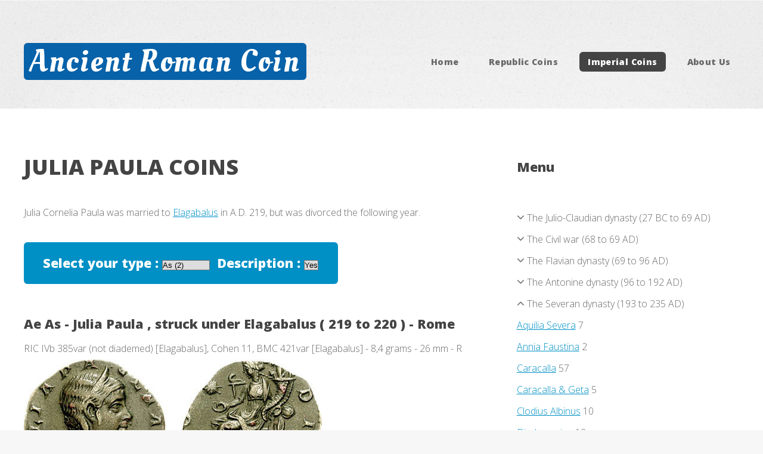

--- FILE ---
content_type: text/html; charset=UTF-8
request_url: http://www.ancient-roman-coin.com/julia-paula-coins-imperial
body_size: 6576
content:


<!DOCTYPE HTML>
<html>
	<head>
		<title>Julia Paula coins - ANCIENT ROMAN COIN - OFFICIAL WEBSITE</title>
		<meta http-equiv="content-type" content="text/html; charset=utf-8" />
		<meta name="description" content="Julia Cornelia Paula was married to Elagabalus in A.D. 219, but was divorced the following year." />
		<meta name="keywords" content="" />
		<link href="http://fonts.googleapis.com/css?family=Open+Sans:300,800" rel="stylesheet" type="text/css" />
		<link href="http://fonts.googleapis.com/css?family=Oleo+Script:400" rel="stylesheet" type="text/css" />
		<link rel="canonical" href="http://www.ancient-roman-coin.com/julia paula-coins-imperial" />
		<link rel="publisher" href="https://plus.google.com/+Ancientromancoins"/>
		<meta property="og:locale" content="en_US" />
		<meta property="og:type" content="website" />
		<meta property="og:title" content="Julia Paula coins - ANCIENT ROMAN COIN - OFFICIAL WEBSITE" />
		<meta property="og:description" content="Julia Cornelia Paula was married to Elagabalus in A.D. 219, but was divorced the following year." />
		<meta property="og:url" content="http://www.ancient-roman-coin.com/julia paula-coins-imperial" />
		<meta property="og:site_name" content="Ancient Roman Coin" />
		<meta property="article:publisher" content="https://www.facebook.com/ancientromancoin" />
		<script src="js/jquery.min.js"></script>
		<script src="js/config.js"></script>
		<script src="js/skel.min.js"></script>
		<script src="js/skel-panels.min.js"></script>
		<noscript>
			<link rel="stylesheet" href="css/skel-noscript.css" />
			<link rel="stylesheet" href="css/style.css" />
			<link rel="stylesheet" href="css/style-desktop.css" />
		</noscript>
		<!--[if lte IE 8]><script src="js/html5shiv.js"></script><link rel="stylesheet" href="css/ie8.css" /><![endif]-->
		<!--[if lte IE 7]><link rel="stylesheet" href="css/ie7.css" /><![endif]-->

	</head>
	<body class="right-sidebar">

		<!-- Header Wrapper -->
			<div id="header-wrapper">
				<div class="container">
					<div class="row">
						<div class="12u">
						
							<!-- Header -->
								<header id="header">
								
									<!-- Logo -->
										<div id="logo">
											<h1><a href="/" id="logo">Ancient Roman Coin</a></h1>
											<span></span>
										</div>
									
									<!-- Nav -->
										<nav id="nav">
											<ul>
												<li><a href="/">Home</a></li>
												<li><a href="/aburia-coins-republic">Republic Coins</a></li>
												<li class="current_page_item"><a href="/agrippa-coins-imperial">Imperial Coins</a></li>
												<li><a href="about-us.php">About Us</a></li>
											</ul>
										</nav>

								</header>

						</div>
					</div>
				</div>
			</div>
		
		<!-- Main Wrapper -->
			<div id="main-wrapper">
				<div class="container">
					<div class="row">
						<div class="8u skel-cell-important">

							<!-- Content -->
								<div id="content">
									<article class="last">

										<h2><a href="http://www.ancient-roman-coin.com/julia-paula-coins-imperial">JULIA PAULA COINS</a></h2>

										<!--<p><div id="results"></div></p>-->
										<!--<p>
</p>-->
										
										<p style="clear:both"></p>

										<p>Julia Cornelia Paula was married to <a href="/elagabalus-coins-imperial">Elagabalus</a> in A.D. 219, but was divorced the following year.</p>
										
																				<form name='selectgroupe' method='post'>
										<div class="button">Select your type : <select name='type' id='type' onchange='this.form.submit()'><option style="background-color:#D5B385" selected value='As'>As <span class='style4'>(2)</span></OPTION><option style="background-color:#fefe9a" value='Aureus'>Aureus <span class='style4'>(1)</span></OPTION><option style="background-color:#e7e8e9" value='Denarius'>Denarius <span class='style4'>(4)</span></OPTION><option style="background-color:#B6D9CB" value='Sestertius'>Sestertius <span class='style4'>(3)</span></OPTION></select>&nbsp;&nbsp;Description :
<select name="description" id="description" onchange='submit()'>
  <option value="Yes" selected>Yes</option>
  <option value="No" >No</option>
</select>

</div></form>
<div id="coins">
										<div id=""><header><h3>Ae As - Julia Paula , struck under Elagabalus ( 219 to 220 ) - Rome</h3><span class="byline">RIC IVb 385var (not diademed) [Elagabalus], Cohen 11, BMC 421var [Elagabalus] - 8,4 grams - 26 mm - R							                <br><img src="http://www.ancient-roman-coin.com/img_coins/Julia Paula_RIC IVb 385var (not diademed) [Elagabalus], Cohen 11, BMC 421var [Elagabalus].jpg" alt="julia paula roman coin as"/>
							                <br><u>Obverse</u>: IVLIA PAVLA AVG, Diademed and draped bust right <br><u>Reverse</u>: CONCORDIA S C, Concordia seated left, holding patera and double cornucopiae; star to left. <br><u>Coin value</u>: 725 USD (2005) <br><u>photo</u>: &copy;<a href="http://www.cngcoins.com/" target="_blank" rel="nofollow">CNG</a><a class="fa pull-right" href="julia-paula-buy-imperial" target="_blank" rel="nofollow"><i class="fa fa-gavel"></i> Buy Julia Paula coins</a></span></header><div id=""><header><h3>Ae As - Julia Paula , struck under Elagabalus ( 219 to 220 ) - Rome</h3><span class="byline">RIC IVb 387 [Elagabalus], Cohen 15 - 12,7 grams - 26 mm - R3							                <br><img src="http://www.ancient-roman-coin.com/img_coins/Julia Paula_RIC IVb 387 [Elagabalus], Cohen 15.jpg" alt="julia paula roman coin as"/>
							                <br><u>Obverse</u>: IVLIA PAVLA AVG, Draped bust right.<br><u>Reverse</u>: CONCORDIA AETERNA S C, Elagabalus and Julia Paula standing vis-&agrave;-vis, clasping hands; between them, Concordia standing facing.<br><u>Coin value</u>: 300 USD (2012) <br><u>photo</u>: &copy;<a href="http://www.cngcoins.com/" target="_blank" rel="nofollow">CNG</a><a class="fa pull-right" href="julia-paula-buy-imperial" target="_blank" rel="nofollow"><i class="fa fa-gavel"></i> Buy Julia Paula coins</a></span></header>										
</div>
										
									</article>
								</div>

						</div>
						<div class="4u">
						
							<!-- Sidebar -->
								<div id="sidebar">

									<section>
										<h3>Menu</h3>
										
			<nav role="navigation" id="navigation" class="open-menu">
				<ul class="nav">
					<li class="nav-item">
						<i class="fa fa-angle-down"></i> The Julio-Claudian dynasty (27 BC to 69 AD)
						<ul class="nav sub-nav">
							<li class="sub-nav-item"><a href="/agrippa-coins-imperial" class="active">Agrippa</a> 3</li>
							<li class="sub-nav-item"><a href="/agrippina-junior-coins-imperial">Agrippina Junior</a> 2</li>
							<li class="sub-nav-item"><a href="/agrippina-senior-coins-imperial">Agrippina Senior</a> 1</li>
							<li class="sub-nav-item"><a href="/antonia-coins-imperial">Antonia</a> 8</li>
							<li class="sub-nav-item"><a href="/augustus-coins-imperial">Augustus</a> 533</li>
							<li class="sub-nav-item"><a href="/augustus-and-agrippa-coins-imperial">Augustus &amp; Agrippa</a>  7</li>
							<li class="sub-nav-item"><a href="/caligula-coins-imperial">Caligula</a> 59</li>
							<li class="sub-nav-item"><a href="/claudius-coins-imperial">Claudius</a> 124</li>
							<li class="sub-nav-item"><a href="/domitia-coins-imperial">Domitia</a> 3</li>
							<li class="sub-nav-item"><a href="/drusus-coins-imperial">Drusus</a> 4</li>
							<li class="sub-nav-item"><a href="/germanicus-coins-imperial">Germanicus</a>  11</li>
							<li class="sub-nav-item"><a href="/livia-coins-imperial">Livia</a> 3</li>
							<li class="sub-nav-item"><a href="/nero-coins-imperial">Nero</a> 403</li>
							<li class="sub-nav-item"><a href="/nero-and-agrippina-coins-imperial">Nero &amp; Agrippina</a> 6</li>
							<li class="sub-nav-item"><a href="/nero-and-claudius-coins-imperial">Nero &amp; Claudius</a> 10</li>
							<li class="sub-nav-item"><a href="/nero-claudius-drusus-coins-imperial">Nero Claudius Drusus</a> 8</li>
							<li class="sub-nav-item"><a href="/tiberius-coins-imperial">Tiberius</a> 270</li>
						</ul>
					</li>
					<li class="nav-item">
						<i class="fa fa-angle-down"></i> The Civil war (68 to 69 AD)
						<ul class="nav sub-nav">
							<li class="sub-nav-item"><a href="/civil-wars-coins-imperial">Civil Wars</a> 60</li>
							<li class="sub-nav-item"><a href="/clodius-macer-coins-imperial">Clodius Macer</a> 10</li>
							<li class="sub-nav-item"><a href="/galba-coins-imperial">Galba</a> 299</li>
							<li class="sub-nav-item"><a href="/otho-coins-imperial">Otho</a> 36</li>
							<li class="sub-nav-item"><a href="/vitellius-coins-imperial">Vitellius</a> 130</li>
						</ul>
					</li>
					<li class="nav-item">
						<i class="fa fa-angle-down"></i> The Flavian dynasty (69 to 96 AD)
						<ul class="nav sub-nav">
							<li class="sub-nav-item"><a href="/domitian-coins-imperial">Domitian</a> 245</li>
							<li class="sub-nav-item"><a href="/julia-titi-coins-imperial">Julia Titi</a> 6</li>
							<li class="sub-nav-item"><a href="/titus-coins-imperial">Titus</a> 83</li>
							<li class="sub-nav-item"><a href="/vespasianus-coins-imperial">Vespasianus</a> 132</li>
						</ul>
					</li>
					<li class="nav-item">
						<i class="fa fa-angle-down"></i> The Antonine dynasty (96 to 192 AD)
						<ul class="nav sub-nav">
							<li class="sub-nav-item"><a href="/aelius-coins-imperial">Aelius</a> 40</li>
							<li class="sub-nav-item"><a href="/antoninus-pius-coins-imperial">Antoninus Pius</a> 250</li>
							<li class="sub-nav-item"><a href="/antoninus-pius-and-marcus-aurelius-coins-imperial">Antoninus Pius &amp; Marcus Aurelius</a> 17</li>
							<li class="sub-nav-item"><a href="/commodus-coins-imperial">Commodus</a> 56</li>
							<li class="sub-nav-item"><a href="/crispina-coins-imperial">Crispina</a> 27</li>
							<li class="sub-nav-item"><a href="/faustina-daughter-coins-imperial">Faustina daughter</a> 108</li>
							<li class="sub-nav-item"><a href="/faustina-mother-coins-imperial">Faustina mother</a> 85</li>
							<li class="sub-nav-item"><a href="/hadrian-coins-imperial">Hadrian</a> 55</li>
							<li class="sub-nav-item"><a href="/lucilla-coins-imperial">Lucilla</a> 30</li>
							<li class="sub-nav-item"><a href="/lucius-verus-coins-imperial">Lucius Verus</a> 98</li>
							<li class="sub-nav-item"><a href="/marcus-aurelius-coins-imperial">Marcus Aurelius</a> 797</li>
							<li class="sub-nav-item"><a href="/nerva-coins-imperial">Nerva</a> 48</li>
							<li class="sub-nav-item"><a href="/sabina-coins-imperial">Sabina</a> 39</li>
							<li class="sub-nav-item"><a href="/trajan-coins-imperial">Trajan</a> 75</li>
						</ul>
					</li>
					<li class="nav-item">
						<i class="fa fa-angle-down"></i> The Severan dynasty (193 to 235 AD)
						<ul class="nav sub-nav">
							<li class="sub-nav-item"><a href="/aquilia-severa-coins-imperial">Aquilia Severa</a> 7</li>
							<li class="sub-nav-item"><a href="/annia-faustina-coins-imperial">Annia Faustina</a> 2</li>
							<li class="sub-nav-item"><a href="/caracalla-coins-imperial">Caracalla</a> 57</li>
							<li class="sub-nav-item"><a href="/caracalla-and-geta-coins-imperial">Caracalla &amp; Geta</a> 5</li>
							<li class="sub-nav-item"><a href="/clodius-albinus-coins-imperial">Clodius Albinus</a> 10</li>
							<li class="sub-nav-item"><a href="/diadumenian-coins-imperial">Diadumenian</a> 12</li>
							<li class="sub-nav-item"><a href="/didia-clara-coins-imperial">Didia Clara</a> 3</li>
							<li class="sub-nav-item"><a href="/didius-julianus-coins-imperial">Didius Julianus</a> 14</li>
							<li class="sub-nav-item"><a href="/elagabalus-coins-imperial">Elagabalus</a> 11</li>
							<li class="sub-nav-item"><a href="/geta-coins-imperial">Geta</a> 12</li>
							<li class="sub-nav-item"><a href="/julia-domna-coins-imperial">Julia Domna</a> 132</li>
							<li class="sub-nav-item"><a href="/julia-maesa-coins-imperial">Julia Maesa</a> 27</li>
							<li class="sub-nav-item"><a href="/julia-mamaea-coins-imperial">Julia Mamaea</a> 33</li>
							<li class="sub-nav-item"><a href="/julia-paula-coins-imperial">Julia Paula</a> 10</li>
							<li class="sub-nav-item"><a href="/julia-soaemias-coins-imperial">Julia Soaemias</a> 9</li>
							<li class="sub-nav-item"><a href="/macrinus-coins-imperial">Macrinus</a> 10</li>
							<li class="sub-nav-item"><a href="/manlia-scantilla-coins-imperial">Manlia Scantilla</a> 4</li>
							<li class="sub-nav-item"><a href="/orbiana-coins-imperial">Orbiana</a> 5</li>
							<li class="sub-nav-item"><a href="/pertinax-coins-imperial">Pertinax</a> 35</li>
							<li class="sub-nav-item"><a href="/pescennius-niger-coins-imperial">Pescennius Niger</a> 77</li>
							<li class="sub-nav-item"><a href="/plautilla-coins-imperial">Plautilla</a> 24</li>
							<li class="sub-nav-item"><a href="/septimius-severus-coins-imperial">Septimius Severus</a> 46</li>
							<li class="sub-nav-item"><a href="/severus-alexander-coins-imperial">Severus Alexander</a> 12</li>
						</ul>
					</li>
					<li class="nav-item">
						<i class="fa fa-angle-down"></i> The Military Crisis (235 to 284 AD)
						<ul class="nav sub-nav">
							<li class="sub-nav-item"><a href="/aurelian-coins-imperial">Aurelian</a> 16</li>
							<li class="sub-nav-item"><a href="/aurelian-and-vabalathus-coins-imperial">Aurelian &amp; Vabalathus</a> </li>
							<li class="sub-nav-item"><a href="/aureolus-coins-imperial">Aureolus</a> </li>
							<li class="sub-nav-item"><a href="/balbinus-coins-imperial">Balbinus</a> 21</li>
							<li class="sub-nav-item"><a href="/carinus-coins-imperial">Carinus</a> 83</li>
							<li class="sub-nav-item"><a href="/carinus-and-numerianus-coins-imperial">Carinus & Numerianus</a> 2</li>
							<li class="sub-nav-item"><a href="/carus-coins-imperial">Carus</a> 71</li>
							<li class="sub-nav-item"><a href="/carus-and-carinus-coins-imperial">Carus & Carinus</a> 3</li>
							<li class="sub-nav-item"><a href="/claudius-II-gothicus-coins-imperial">Claudius II Gothicus</a> 10</li>
							<li class="sub-nav-item"><a href="/florian-coins-imperial">Florian</a> 16</li>
							<li class="sub-nav-item"><a href="/gallienus-coins-imperial">Gallienus</a> 12</li>
							<li class="sub-nav-item"><a href="/gordian-I-coins-imperial">Gordian I</a> 9</li>
							<li class="sub-nav-item"><a href="/gordian-II-coins-imperial">Gordian II</a> 8</li>
							<li class="sub-nav-item"><a href="/gordian-III-coins-imperial">Gordian III</a> 262</li>
							<li class="sub-nav-item"><a href="/gordian-III-and-tranquillina-coins-imperial">Gordian III & Tranquillina</a> </li>
							<li class="sub-nav-item"><a href="/herennia-etruscilla-coins-imperial">Herennia Etruscilla</a> </li>
							<li class="sub-nav-item"><a href="/herennius-etruscus-coins-imperial">Herennius Etruscus</a> </li>
							<li class="sub-nav-item"><a href="/hostilian-coins-imperial">Hostilian</a> </li>
							<li class="sub-nav-item"><a href="/laelianus-coins-imperial">Laelianus</a> 3</li>
							<li class="sub-nav-item"><a href="/magnia-urbica-coins-imperial">Magnia Urbica</a> 22</li>
							<li class="sub-nav-item"><a href="/mariniana-coins-imperial">Mariniana</a> 12</li>
							<li class="sub-nav-item"><a href="/marius-coins-imperial">Marius</a> 9</li>
							<li class="sub-nav-item"><a href="/maximinus-Ist-coins-imperial">Maximinus Ist</a> </li>
							<li class="sub-nav-item"><a href="/maximus-coins-imperial">Maximus</a> 13</li>
							<li class="sub-nav-item"><a href="/numerian-coins-imperial">Numerian</a> 10</li>
							<li class="sub-nav-item"><a href="/otacilia-severa-coins-imperial">Otacilia Severa</a> </li>
							<li class="sub-nav-item"><a href="/paulina-coins-imperial">Paulina</a> 4</li>
							<li class="sub-nav-item"><a href="/philippus-coins-imperial">Philippus</a> </li>
							<li class="sub-nav-item"><a href="/philippus-II-coins-imperial">Philippus II</a> </li>
							<li class="sub-nav-item"><a href="/postumus-coins-imperial">Postumus</a> 124</li>
							<li class="sub-nav-item"><a href="/probus-coins-imperial">Probus</a> 177</li>
							<li class="sub-nav-item"><a href="/pupienus-coins-imperial">Pupienus</a> 24</li>
							<li class="sub-nav-item"><a href="/quintillus-coins-imperial">Quintillus</a> 12</li>
							<li class="sub-nav-item"><a href="/salonina-coins-imperial">Salonina</a> 12</li>
							<li class="sub-nav-item"><a href="/saloninus-coins-imperial">Saloninus</a> 10</li>
							<li class="sub-nav-item"><a href="/severina-coins-imperial">Severina</a> 11</li>
							<li class="sub-nav-item"><a href="/tacitus-coins-imperial">Tacitus</a> 11</li>
							<li class="sub-nav-item"><a href="/tetricus-Ist-coins-imperial">Tetricus Ist</a> 10</li>
							<li class="sub-nav-item"><a href="/tetricus-II-coins-imperial">Tetricus II</a> 12</li>
							<li class="sub-nav-item"><a href="/trajan-decius-coins-imperial">Trajan Decius</a> 2</li>
							<li class="sub-nav-item"><a href="/tranquillina-coins-imperial">Tranquillina</a> 5</li>
							<li class="sub-nav-item"><a href="/trebonianus-gallus-coins-imperial">Trebonianus Gallus</a> </li>
							<li class="sub-nav-item"><a href="/valerian-Ist-coins-imperial">Valerian Ist</a> 10</li>
							<li class="sub-nav-item"><a href="/valerian-II-coins-imperial">Valerian II</a> 13</li>
							<li class="sub-nav-item"><a href="/victorinus-coins-imperial">Victorinus</a> 11</li>
							<li class="sub-nav-item"><a href="/volusian-coins-imperial">Volusian</a> </li>
						</ul>
					</li>
					<li class="nav-item">
						<i class="fa fa-angle-down"></i> The Tetrarchy (284 to 337 AD)
						<ul class="nav sub-nav">
							<li class="sub-nav-item"><a href="/allectus-coins-imperial">Allectus</a> </li>
							<li class="sub-nav-item"><a href="/carausius-coins-imperial">Carausius</a> </li>
							<li class="sub-nav-item"><a href="/constantia-coins-imperial">Constantia</a> </li>
							<li class="sub-nav-item"><a href="/constantine-Ist-the-great-coins-imperial">Constantine Ist The Great</a> 654</li>
							<li class="sub-nav-item"><a href="/constantius-Ist-coins-imperial">Constantius Ist</a> 12</li>
							<li class="sub-nav-item"><a href="/crispus-coins-imperial">Crispus</a> </li>
							<li class="sub-nav-item"><a href="/dalmatius-coins-imperial">Dalmatius</a> </li>
							<li class="sub-nav-item"><a href="/diocletian-coins-imperial">Diocletian</a> 106</li>
							<li class="sub-nav-item"><a href="/diocletian-and-maximianus-coins-imperial">Diocletian & Maximianus</a> 1</li>
							<li class="sub-nav-item"><a href="/fausta-coins-imperial">Fausta</a> </li>
							<li class="sub-nav-item"><a href="/galeria-valeria-coins-imperial">Galeria Valeria</a> </li>
							<li class="sub-nav-item"><a href="/galerius-coins-imperial">Galerius</a> 9</li>
							<li class="sub-nav-item"><a href="/hanniballianius-coins-imperial">Hanniballianius</a> </li>
							<li class="sub-nav-item"><a href="/helena-coins-imperial">Helena</a> </li>
							<li class="sub-nav-item"><a href="/julian-coins-imperial">Julian</a> </li>
							<li class="sub-nav-item"><a href="/licinius-Ist-coins-imperial">Licinius Ist</a> </li>
							<li class="sub-nav-item"><a href="/licinius-II-coins-imperial">Licinius II</a> </li>
							<li class="sub-nav-item"><a href="/maxentius-coins-imperial">Maxentius</a> </li>
							<li class="sub-nav-item"><a href="/maximianus-coins-imperial">Maximianus</a> 112</li>
							<li class="sub-nav-item"><a href="/maximinus-II-coins-imperial">Maximinus II</a> </li>
							<li class="sub-nav-item"><a href="/romulus-coins-imperial">Romulus</a> </li>
							<li class="sub-nav-item"><a href="/severus-II-coins-imperial">Severus II</a> </li>
							<li class="sub-nav-item"><a href="/theodora-coins-imperial">Theodora</a> </li>
						</ul>
					</li>
					<li class="nav-item">
						<i class="fa fa-angle-down"></i> The Christian Empire (337 to 363 AD)
						<ul class="nav sub-nav">
							<li class="sub-nav-item"><a href="/constans-coins-imperial">Constans</a> </li>
							<li class="sub-nav-item"><a href="/constantine-II-coins-imperial">Constantine II</a> </li>
							<li class="sub-nav-item"><a href="/constantius-gallus-coins-imperial">Constantius Gallus</a> </li>
							<li class="sub-nav-item"><a href="/constantius-II-coins-imperial">Constantius II</a> </li>
							<li class="sub-nav-item"><a href="/decentius-coins-imperial">Decentius</a> </li>
							<li class="sub-nav-item"><a href="/jovian-coins-imperial">Jovian</a> </li>
							<li class="sub-nav-item"><a href="/julian-II-coins-imperial">Julian II</a> </li>
							<li class="sub-nav-item"><a href="/magnentius-coins-imperial">Magnentius</a> </li>
							<li class="sub-nav-item"><a href="/vetranio-coins-imperial">Vetranio</a> </li>
						</ul>
					</li>
					<li class="nav-item">
						<i class="fa fa-angle-down"></i> The End Of Empire (363 to 476 AD)
						<ul class="nav sub-nav">
							<li class="sub-nav-item"><a href="/aelia-flaccilla-coins-imperial">Aelia Flaccilla</a> 21</li>
							<li class="sub-nav-item"><a href="/arcadius-coins-imperial">Arcadius</a> </li>
							<li class="sub-nav-item"><a href="/ariadne-coins-imperial">Ariadne</a> </li>
							<li class="sub-nav-item"><a href="/eudoxia-coins-imperial">Eudoxia</a> </li>
							<li class="sub-nav-item"><a href="/eugenius-coins-imperial">Eugenius</a> </li>
							<li class="sub-nav-item"><a href="/flavius-victor-coins-imperial">Flavius Victor</a> 7</li>
							<li class="sub-nav-item"><a href="/gratian-coins-imperial">Gratian</a> 19</li>
							<li class="sub-nav-item"><a href="/honorius-coins-imperial">Honorius</a> 29</li>
							<li class="sub-nav-item"><a href="/leo-Ist-coins-imperial">Leo Ist</a> </li>
							<li class="sub-nav-item"><a href="/leo-II-coins-imperial">Leo II</a> </li>
							<li class="sub-nav-item"><a href="/magnus-maximus-coins-imperial">Magnus Maximus</a> 5</li>
							<li class="sub-nav-item"><a href="/marcian-coins-imperial">Marcian</a> 8</li>
							<li class="sub-nav-item"><a href="/procopius-coins-imperial">Procopius</a> 5</li>
							<li class="sub-nav-item"><a href="/pulcheria-coins-imperial">Pulcheria</a> </li>
							<li class="sub-nav-item"><a href="/theodosius-Ist-coins-imperial">Theodosius Ist</a> 23</li>
							<li class="sub-nav-item"><a href="/theodosius-II-coins-imperial">Theodosius II</a> 33</li>
							<li class="sub-nav-item"><a href="/valens-coins-imperial">Valens</a> 16</li>
							<li class="sub-nav-item"><a href="/valentinian-Ist-coins-imperial">Valentinian Ist</a> 21</li>
							<li class="sub-nav-item"><a href="/valentinian-II-coins-imperial">Valentinian II</a> 20</li>
							<li class="sub-nav-item"><a href="/zeno-coins-imperial">Zeno</a> </li>
						</ul>
					</li>
				</ul>
			</nav>
									</section>

								</div>
						
						</div>
					</div>
				</div>
			</div>

		<!-- Footer Wrapper -->
			<div id="footer-wrapper">
				<div id="footer-wrapper">
	<footer id="footer" class="container">
					<div class="row">
						<div class="3u">
						
							<!-- Links -->
								<section class="widget-links">
									<h2>Latest coins added</h2>
									<ul class="style2">


																						<li><a href="http://www.ancient-roman-coin.com/marcus-aurelius-coins-imperial">Marcus Aurelius coins</a></li>
										    												<li><a href="http://www.ancient-roman-coin.com/lucilla-coins-imperial">Lucilla coins</a></li>
										    												<li><a href="http://www.ancient-roman-coin.com/faustina-daughter-coins-imperial">Faustina daughter coins</a></li>
										    


										
										
									</ul>
								</section>
						
						</div>
						<div class="3u">
						
							<!-- Links -->
								<section class="widget-links">
									<h2>Buy <a href="/">Roman coins</a></h2>
									<ul class="style2">
										<li><a href="coin-buy-imperial" target="_blank" rel="nofollow">Imperial coins</a></li>
										<li><a href="coin-buy-provincial" target="_blank" rel="nofollow">Provincial coins</a></li>
										<li><a href="coin-buy-republic" target="_blank" rel="nofollow">Republic coins</a></li>
										
									</ul>
								</section>
						
						</div>
						<div class="3u">
						
							<!-- Links -->
								<section class="widget-links">
									<h2>Newsletter</h2>
									<ul class="style2">
										<li><iframe frameborder="0" scrolling="no" marginheight="0" marginwidth="0" src="http://widget.mailjet.com/419fc0fa325f857b642dfcb578e67ae98416c418.html" width="250" height="138"></iframe></li>
																			
									</ul>
								</section>
						
						</div>
						<div class="3u">
						
							<!-- Contact -->
								<section class="widget-contact last">
									<h2>Contact Us</h2>
									<ul class="style2">
										<li><a href="https://www.facebook.com/ancientromancoin" class="fa fa-facebook solo"><span>Facebook</span></a></li>
										<li><a href="https://twitter.com/RomanCoin" class="fa fa-twitter solo"><span>Twitter</span></a></li>
										<li><a href="https://plus.google.com/+Ancientromancoins" class="fa fa-google-plus solo"><span>Google+</span></a></li>
									</ul>
									<p>contact@ancient-roman-coin.com</p>
								</section>
						
						</div>
					</div>
					<div class="row">
						<div class="12u">
							<div id="copyright">
								&copy; <a href="/">Ancient Roman Coin</a>. All rights reserved. | Images remains the property of the original copyright holders. | Creation <a href="http://www.terredeweb.com" target="_blank">Terre de Web</a>
							</div>
						</div>
					</div>
	</footer>
</div>
<link href="http://fonts.googleapis.com/css?family=Open+Sans:300,800|Oleo+Script:400" rel="stylesheet" type="text/css" />
<script src="js/jquery.min.js"></script>
<script src="js/config.js"></script>
<script src="js/skel.min.js"></script>
<script src="js/skel-panels.min.js"></script>
<script type="text/javascript">
var gaJsHost = (("https:" == document.location.protocol) ? "https://ssl." : "http://www.");
document.write(unescape("%3Cscript src='" + gaJsHost + "google-analytics.com/ga.js' type='text/javascript'%3E%3C/script%3E"));
</script>
<script type="text/javascript">
try {
var pageTracker = _gat._getTracker("UA-3291770-6");
pageTracker._trackPageview();
} catch(err) {}</script>
			</div>
			<script>
		$(function () {

			
		$("li:contains('Julia Paula')").children('i').removeClass('fa-angle-down').addClass('fa-angle-up');
        $("li:contains('Julia Paula')").children('ul').slideToggle();


    	$('.nav-item').click(function() {
        $(this).children('ul').slideToggle();
        //$(this 'i').toggleClass("fa fa-angle-down").toggleClass("fa fa-angle-up");
        if ($(this).children('i').hasClass('fa-angle-up')) { 
        $(this).children('i').removeClass('fa-angle-up').addClass('fa-angle-down');
   		} else {
        $(this).children('i').removeClass('fa-angle-down').addClass('fa-angle-up');   
    	}
    	});
    
    	$('.nav-item a').click(function(event) {
        event.stopPropagation();
    	});
		});

		$('ul.sub-nav').css("display", "none");
		$('.nav-item').css("cursor", "pointer");
		</script>

		



<script>

function _cb_FindItemsAdvanced(root)
{




  var items = root.findItemsAdvancedResponse[0].searchResult[0].item || [];



  var html = [];


		html.push('');



  //for (var i = 0; i < items.length; ++i)
	for (var i = 0; i < 3; i++)
  {


    var item = items[i];
    var title = String(item.title);
    var viewitem = item.viewItemURL;

	//var PrimaryCategoryID = item.PrimaryCategoryID;
	var GalleryURL = item.galleryURL;
	var bidcount = item.sellingStatus[0].bidCount[0];


	var ConvertedCurrentPrice = item.sellingStatus[0].currentPrice[0]['__value__'];
	var Currency = item.sellingStatus[0].currentPrice[0]['@currencyId'];


	

	var number = "";      
    var itemtimeleft = item.sellingStatus[0].timeLeft[0];    

//alert(item.sellingStatus[0].timeLeft[0]);


for(var x=0;x<itemtimeleft.length;x++){        
c = itemtimeleft.charAt(x);       
switch(c){          
case "D":    
case "H":          
case "M":          
case "S":            
	number += c + " ";            
	break;          
case "P":          
case "T":          
	break;         
default:            
	number += c;            
	break;        
	}      
}            number = number.substring(0,number.length-1);    
			 number = number.toLowerCase();
			 //number = number.replace("d","j");  
			//document.write(number);

	
	var ItemID = item.itemId[0];



	//if ('4741' == PrimaryCategoryID){
    if (null != title && null != viewitem){



    	if(i !=2){

    	     html.push('<div class="encheres" style="float:left; margin-right:90px;"><a href="http://rover.ebay.com/rover/1/711-53200-19255-0/1?icep_ff3=9&pub=5574937512&toolid=10001&campid=5336896526&toolid=10001&customid=&ext='+ItemID +'&item='+ ItemID +'" target="_blank"><img border="0" alt="'+ title +'" src="'+ GalleryURL + '"/><br>' + title.substring(0,20) + '...</a><br><strong>' + ConvertedCurrentPrice + ' '+ Currency +'</strong> <font size="1">(' + bidcount +' bids)</font></div>');

    	 }else{
    	 	html.push('<div class="encheres" style="float:left;"><a href="http://rover.ebay.com/rover/1/711-53200-19255-0/1?icep_ff3=9&pub=5574937512&toolid=10001&campid=5336896526&toolid=10001&customid=&ext='+ItemID +'&item='+ ItemID +'" target="_blank"><img border="0" alt="'+ title +'" src="'+ GalleryURL + '"/><br>' + title.substring(0,20) + '...</a><br><strong>' + ConvertedCurrentPrice + ' '+ Currency +'</strong> <font size="1">(' + bidcount +' bids)</font></div>');
    	 }
      				

    } 

  }

  document.getElementById("results").innerHTML = html.join("");



}


  </script>


<script src="http://svcs.ebay.com/services/search/FindingService/v1?
OPERATION-NAME=findItemsAdvanced
&SERVICE-VERSION=1.13.0
&SECURITY-APPNAME=TisinArn-05ce-4cce-a24f-4a4ae60ee28b
&siteid=0&categoryId=4734&RESPONSE-DATA-FORMAT=JSON
&REST-PAYLOAD
&keywords=Julia Paula&GLOBAL-ID=EBAY-US&itemFilter.name=ListingType
&itemFilter.value=Auction
&sortOrder=BidCountMost
&callback=_cb_FindItemsAdvanced">
</script>


	</body>
</html>

--- FILE ---
content_type: text/css
request_url: http://www.ancient-roman-coin.com/css/style-desktop.css
body_size: 2232
content:
body{min-width:1200px;line-height:2.25em;min-height:100%}h1,h2,h3,h4,h5,h6{color:#444;font-weight:800}h2{font-size:2.25em;margin:0 0 1.1em 0;line-height:1em}h3{font-size:1.35em;margin:0 0 2.25em 0}.pad-right{margin-right:1.5em}.pad-left{margin-left:1.5em}body.left-sidebar #content,body.homepage #content{padding-left:1.75em}body.right-sidebar #content{padding-right:1.75em}.button{font-size:1.35em;padding:.8em 1.5em .8em 1.5em}.button.big{font-size:2.25em;padding:.8em .9em .8em .9em}.button.fa:before{margin-right:.5em;top:.05em}.box{padding:2em}.box-feature{padding:0}.box-feature .inner{padding:4em 2em 3em 2em}.box-feature h2{font-size:1.35em}.box-feature p{margin:0}.box-feature .image{position:relative;margin:0}.box-feature .image img{border-bottom-left-radius:0;border-bottom-right-radius:0}.widget-thumbnails .grid{margin:0 0 3em 0}.widget-thumbnails .image{margin:0}#header-wrapper{padding:4.5em 0 1em 0}#features-wrapper{padding:3em 0 3em 0}#main-wrapper{padding:5em 0 5em 0}#footer-wrapper{padding:6em 0 8em 0}#logo h1{float:left;margin:0 .35em 0 0;padding:.25em .2em .25em .2em;font-size:3.25em;letter-spacing:.05em}#logo span{line-height:4.5em;letter-spacing:.025em;font-size:.9em}#nav{position:absolute;right:0;top:0;font-size:.9em}#nav ul li{float:left;line-height:4.5em;padding-left:1.5em}#nav ul li a{font-weight:800;letter-spacing:.025em;color:#696969;text-decoration:none;border-radius:6px;padding:.5em 1em .5em 1em;-moz-transition:background-color .25s ease-in-out;-webkit-transition:background-color .25s ease-in-out;-o-transition:background-color .25s ease-in-out;-ms-transition:background-color .25s ease-in-out;transition:background-color .25s ease-in-out}#nav ul li:hover a{background:rgba(255,255,255,0.5)}#nav ul li.current_page_item a{background:#444;color:#fff}#banner{padding:6.25% 6.25% 3.5% 6.25%}#banner h2{font-size:3.5em;margin:.1em 0 .35em 0}#banner p{font-size:2.75em;line-height:1.35em;margin:0}#banner .button{width:100%;margin-bottom:.5em}#banner .button.fa:before{position:absolute;right:.15em;top:50%;margin-top:-0.5em}#banner .button.alt{margin-bottom:0}#banner ul{margin-left:2em}#content h3{margin-top:2.25em}#footer h2{font-size:1.35em}#copyright{padding:4em 0 0 0;text-align:center}

--- FILE ---
content_type: text/javascript
request_url: http://www.ancient-roman-coin.com/js/config.js
body_size: 3011
content:
window._skel_config={preset:"standard",prefix:"css/style",resetCSS:true,breakpoints:{"1000px":{grid:{gutters:25}}}};window._skel_panels_config={preset:"standard"};jQuery(function(){jQuery.fn.n33_formerize=function(){var e=new Array,t=jQuery(this);t.find("input[type=text],textarea").each(function(){var e=jQuery(this);if(e.val()==""||e.val()==e.attr("placeholder")){e.addClass("formerize-placeholder");e.val(e.attr("placeholder"))}}).blur(function(){var e=jQuery(this);if(e.attr("name").match(/_fakeformerizefield$/))return;if(e.val()==""){e.addClass("formerize-placeholder");e.val(e.attr("placeholder"))}}).focus(function(){var e=jQuery(this);if(e.attr("name").match(/_fakeformerizefield$/))return;if(e.val()==e.attr("placeholder")){e.removeClass("formerize-placeholder");e.val("")}});t.find("input[type=password]").each(function(){var e=jQuery(this);var t=jQuery(jQuery("<div>").append(e.clone()).remove().html().replace(/type="password"/i,'type="text"').replace(/type=password/i,"type=text"));if(e.attr("id")!="")t.attr("id",e.attr("id")+"_fakeformerizefield");if(e.attr("name")!="")t.attr("name",e.attr("name")+"_fakeformerizefield");t.addClass("formerize-placeholder").val(t.attr("placeholder")).insertAfter(e);if(e.val()=="")e.hide();else t.hide();e.blur(function(e){e.preventDefault();var t=jQuery(this);var n=t.parent().find("input[name="+t.attr("name")+"_fakeformerizefield]");if(t.val()==""){t.hide();n.show()}});t.focus(function(e){e.preventDefault();var t=jQuery(this);var n=t.parent().find("input[name="+t.attr("name").replace("_fakeformerizefield","")+"]");t.hide();n.show().focus()});t.keypress(function(e){e.preventDefault();t.val("")})});t.submit(function(){jQuery(this).find("input[type=text],input[type=password],textarea").each(function(e){var t=jQuery(this);if(t.attr("name").match(/_fakeformerizefield$/))t.attr("name","");if(t.val()==t.attr("placeholder")){t.removeClass("formerize-placeholder");t.val("")}})}).bind("reset",function(t){t.preventDefault();jQuery(this).find("select").val(jQuery("option:first").val());jQuery(this).find("input,textarea").each(function(){var e=jQuery(this);var t;e.removeClass("formerize-placeholder");switch(this.type){case"submit":case"reset":break;case"password":e.val(e.attr("defaultValue"));t=e.parent().find("input[name="+e.attr("name")+"_fakeformerizefield]");if(e.val()==""){e.hide();t.show()}else{e.show();t.hide()}break;case"checkbox":case"radio":e.attr("checked",e.attr("defaultValue"));break;case"text":case"textarea":e.val(e.attr("defaultValue"));if(e.val()==""){e.addClass("formerize-placeholder");e.val(e.attr("placeholder"))}break;default:e.val(e.attr("defaultValue"));break}});window.setTimeout(function(){for(x in e)e[x].trigger("formerize_sync")},10)});return t};jQuery.browser={};(function(){jQuery.browser.msie=false;jQuery.browser.version=0;if(navigator.userAgent.match(/MSIE ([0-9]+)\./)){jQuery.browser.msie=true;jQuery.browser.version=RegExp.$1}})();if(jQuery.browser.msie&&jQuery.browser.version<=9)jQuery("form").n33_formerize()})

--- FILE ---
content_type: text/javascript
request_url: http://www.ancient-roman-coin.com/js/skel-panels.min.js
body_size: 16725
content:
skel.registerPlugin("panels",function(){var e={config:{baseZIndex:1e4,useTransform:!0,transformBreakpoints:null,speed:250,panels:{},overlays:{}},cache:{panels:{},overlays:{},body:null,window:null,pageWrapper:null,defaultWrapper:null,fixedWrapper:null,activePanel:null},eventType:"click",positions:{panels:{top:["top","left"],right:["top","right"],bottom:["bottom","left"],left:["top","left"]},overlays:{"top-left":{top:0,left:0},"top-right":{top:0,right:0},top:{top:0,left:"50%"},"top-center":{top:0,left:"50%"},"bottom-left":{bottom:0,left:0},"bottom-right":{bottom:0,right:0},bottom:{bottom:0,left:"50%"},"bottom-center":{bottom:0,left:"50%"},left:{top:"50%",left:0},"middle-left":{top:"50%",left:0},right:{top:"50%",right:0},"middle-right":{top:"50%",right:0}}},presets:{standard:{panels:{navPanel:{breakpoints:"mobile",position:"left",style:"push",size:"80%",html:'<div data-action="navList" data-args="nav"></div>'}},overlays:{titleBar:{breakpoints:"mobile",position:"top-left",width:"100%",height:44,html:'<span class="toggle" data-action="togglePanel" data-args="navPanel"></span><span class="title" data-action="copyHTML" data-args="logo"></span>'}}}},defaults:{config:{panel:{breakpoints:"",position:null,style:null,size:"80%",html:"",resetScroll:!0,resetForms:!0,swipeToClose:!0},overlay:{breakpoints:"",position:null,width:0,height:0,html:""}}},recalcW:function(e){var t=parseInt(e);"string"==typeof e&&"%"==e.charAt(e.length-1)&&(t=Math.floor(jQuery(window).width()*(t/100)));return t},recalcH:function(e){var t=parseInt(e);"string"==typeof e&&"%"==e.charAt(e.length-1)&&(t=Math.floor(jQuery(window).height()*(t/100)));return t},getHalf:function(e){var t=parseInt(e);return"string"==typeof e&&"%"==e.charAt(e.length-1)?Math.floor(t/2)+"%":Math.floor(t/2)+"px"},parseSuspend:function(e){e=e.get(0);e._skel_panels_suspend&&e._skel_panels_suspend()},parseResume:function(e){e=e.get(0);e._skel_panels_resume&&e._skel_panels_resume()},parseInit:function(t){var n,r;n=t.get(0);var i=t.attr("data-action"),s=t.attr("data-args"),o,u;i&&s&&(s=s.split(","));switch(i){case"togglePanel":case"panelToggle":t.css("-webkit-tap-highlight-color","rgba(0,0,0,0)").css("cursor","pointer");n=function(t){t.preventDefault();t.stopPropagation();if(e.cache.activePanel)return e.cache.activePanel._skel_panels_close(),!1;jQuery(this);t=e.cache.panels[s[0]];t.is(":visible")?t._skel_panels_close():t._skel_panels_open()};"android"==e._.vars.deviceType||"wp"==e._.vars.deviceType?t.bind("click",n):t.bind(e.eventType,n);break;case"navList":o=jQuery("#"+s[0]);n=o.find("a");r=[];n.each(function(){var e=jQuery(this),t;t=Math.max(0,e.parents("li").length-1);r.push('<a class="link depth-'+t+'" href="'+e.attr("href")+'"><span class="indent-'+t+'"></span>'+e.text()+"</a>")});0<r.length&&t.html("<nav>"+r.join("")+"</nav>");t.find(".link").css("cursor","pointer").css("display","block");break;case"copyText":o=jQuery("#"+s[0]);t.html(o.text());break;case"copyHTML":o=jQuery("#"+s[0]);t.html(o.html());break;case"moveElementContents":o=jQuery("#"+s[0]);n._skel_panels_resume=function(){o.children().each(function(){t.append(jQuery(this))})};n._skel_panels_suspend=function(){t.children().each(function(){o.append(jQuery(this))})};n._skel_panels_resume();break;case"moveElement":o=jQuery("#"+s[0]);n._skel_panels_resume=function(){jQuery('<div id="skel-panels-tmp-'+o.attr("id")+'" />').insertBefore(o);t.append(o)};n._skel_panels_suspend=function(){jQuery("#skel-panels-tmp-"+o.attr("id")).replaceWith(o)};n._skel_panels_resume();break;case"moveCell":o=jQuery("#"+s[0]),u=jQuery("#"+s[1]),n._skel_panels_resume=function(){jQuery('<div id="skel-panels-tmp-'+o.attr("id")+'" />').insertBefore(o);t.append(o);o.css("width","auto");u&&u._skel_panels_expandCell()},n._skel_panels_suspend=function(){jQuery("#skel-panels-tmp-"+o.attr("id")).replaceWith(o);o.css("width","");u&&u.css("width","")},n._skel_panels_resume()}},lockView:function(t){e.cache.window._skel_panels_scrollPos=e.cache.window.scrollTop();e._.vars.isTouch&&e.cache.body.css("overflow-"+t,"hidden");e.cache.pageWrapper.bind("touchstart.lock",function(t){t.preventDefault();t.stopPropagation();e.cache.activePanel&&e.cache.activePanel._skel_panels_close()});e.cache.pageWrapper.bind("click.lock",function(t){t.preventDefault();t.stopPropagation();e.cache.activePanel&&e.cache.activePanel._skel_panels_close()});e.cache.pageWrapper.bind("scroll.lock",function(t){t.preventDefault();t.stopPropagation();e.cache.activePanel&&e.cache.activePanel._skel_panels_close()});e.cache.window.bind("orientationchange.lock",function(t){e.cache.activePanel&&e.cache.activePanel._skel_panels_close()});e._.vars.isTouch||(e.cache.window.bind("resize.lock",function(t){e.cache.activePanel&&e.cache.activePanel._skel_panels_close()}),e.cache.window.bind("scroll.lock",function(t){e.cache.activePanel&&e.cache.activePanel._skel_panels_close()}))},unlockView:function(t){e._.vars.isTouch&&e.cache.body.css("overflow-"+t,"visible");e.cache.pageWrapper.unbind("touchstart.lock");e.cache.pageWrapper.unbind("click.lock");e.cache.pageWrapper.unbind("scroll.lock");e.cache.window.unbind("orientationchange.lock");e._.vars.isTouch||(e.cache.window.unbind("resize.lock"),e.cache.window.unbind("scroll.lock"))},resumeElement:function(t){e.cache[t.type+"s"][t.id].find("*").each(function(){e.parseResume(jQuery(this))})},suspendElement:function(t){t=e.cache[t.type+"s"][t.id];t._skel_panels_translateOrigin();t.find("*").each(function(){e.parseSuspend(jQuery(this))})},initElement:function(t){var n=t.config,r=jQuery(t.object),i;e.cache[t.type+"s"][t.id]=r;r._skel_panels_init();r.find("*").each(function(){e.parseInit(jQuery(this))});switch(t.type){case"panel":r.addClass("skel-panels-panel").css("z-index",e.config.baseZIndex).css("position","fixed").hide();r.find("a").css("-webkit-tap-highlight-color","rgba(0,0,0,0)").bind("click.skel-panels",function(t){var n=jQuery(this);if(e.cache.activePanel&&!n.hasClass("skel-panels-ignore")){t.preventDefault();t.stopPropagation();var r=n.attr("href"),i=n.attr("target");e.cache.activePanel._skel_panels_close();n.hasClass("skel-panels-ignoreHref")||window.setTimeout(function(){"_blank"==i&&"wp"!=e._.vars.deviceType?window.open(r):window.location.href=r},e.config.speed+10)}});"ios"==e._.vars.deviceType&&r.find("input,select,textarea").focus(function(t){var n=jQuery(this);t.preventDefault();t.stopPropagation();window.setTimeout(function(){var t=e.cache.window._skel_panels_scrollPos,r=e.cache.window.scrollTop()-t;e.cache.window.scrollTop(t);e.cache.activePanel.scrollTop(e.cache.activePanel.scrollTop()+r);n.hide();window.setTimeout(function(){n.show()},0)},100)});switch(n.position){case"top":case"bottom":var s="bottom"==n.position?"-":"";r.addClass("skel-panels-panel-"+n.position).data("skel-panels-panel-position",n.position).css("height",e.recalcH(n.size)).scrollTop(0);e._.vars.isTouch?r.css("overflow-y","scroll").css("-ms-overflow-style","-ms-autohiding-scrollbar").css("-webkit-overflow-scrolling","touch").bind("touchstart",function(e){r._posY=e.originalEvent.touches[0].pageY;r._posX=e.originalEvent.touches[0].pageX}).bind("touchmove",function(e){e=r._posY-e.originalEvent.touches[0].pageY;var t=r.outerHeight(),n=r.get(0).scrollHeight-r.scrollTop();if(0==r.scrollTop()&&0>e||n>t-2&&n<t+2&&0<e)return!1}):r.css("overflow-y","auto");switch(n.style){default:r._skel_panels_open=function(){r._skel_panels_promote().scrollTop(0).css("left","0px").css(n.position,"-"+e.recalcH(n.size)+"px").css("height",e.recalcH(n.size)).css("width","100%").show();n.resetScroll&&r.scrollTop(0);n.resetForms&&r._skel_panels_resetForms();e.lockView("y");window.setTimeout(function(){r.add(e.cache.fixedWrapper.children()).add(e.cache.pageWrapper)._skel_panels_translate(0,s+e.recalcH(n.size));e.cache.activePanel=r},100)},r._skel_panels_close=function(){r.find("*").blur();r.add(e.cache.pageWrapper).add(e.cache.fixedWrapper.children())._skel_panels_translateOrigin();window.setTimeout(function(){e.unlockView("y");r._skel_panels_demote().hide();e.cache.activePanel=null},e.config.speed+50)}}break;case"left":case"right":switch(s="right"==n.position?"-":"",r.addClass("skel-panels-panel-"+n.position).data("skel-panels-panel-position",n.position).css("width",e.recalcW(n.size)).scrollTop(0),e._.vars.isTouch?r.css("overflow-y","scroll").css("-ms-overflow-style","-ms-autohiding-scrollbar").css("-webkit-overflow-scrolling","touch").bind("touchstart",function(e){r._posY=e.originalEvent.touches[0].pageY;r._posX=e.originalEvent.touches[0].pageX}).bind("touchmove",function(e){var t=r._posX-e.originalEvent.touches[0].pageX;e=r._posY-e.originalEvent.touches[0].pageY;var i=r.outerHeight(),s=r.get(0).scrollHeight-r.scrollTop();if(n.swipeToClose&&20>e&&-20<e&&("left"==n.position&&50<t||"right"==n.position&&-50>t))return r._skel_panels_close(),!1;if(0==r.scrollTop()&&0>e||s>i-2&&s<i+2&&0<e)return!1}):r.css("overflow-y","auto"),n.style){default:r._skel_panels_open=function(){r._skel_panels_promote().scrollTop(0).css("top","0px").css(n.position,"-"+e.recalcW(n.size)+"px").css("width",e.recalcW(n.size)).css("height","100%").show();n.resetScroll&&r.scrollTop(0);n.resetForms&&r._skel_panels_resetForms();e.lockView("x");window.setTimeout(function(){r.add(e.cache.fixedWrapper.children()).add(e.cache.pageWrapper)._skel_panels_translate(s+e.recalcW(n.size),0);e.cache.activePanel=r},100)};r._skel_panels_close=function(){r.find("*").blur();r.add(e.cache.fixedWrapper.children()).add(e.cache.pageWrapper)._skel_panels_translateOrigin();window.setTimeout(function(){e.unlockView("x");r._skel_panels_demote().hide();e.cache.activePanel=null},e.config.speed+50)};break;case"reveal":r._skel_panels_open=function(){e.cache.fixedWrapper._skel_panels_promote(2);e.cache.pageWrapper._skel_panels_promote(1);r.scrollTop(0).css("top","0px").css(n.position,"0px").css("width",e.recalcW(n.size)).css("height","100%").show();n.resetScroll&&r.scrollTop(0);n.resetForms&&r._skel_panels_resetForms();e.lockView("x");window.setTimeout(function(){e.cache.pageWrapper.add(e.cache.fixedWrapper.children())._skel_panels_translate(s+e.recalcW(n.size),0);e.cache.activePanel=r},100)},r._skel_panels_close=function(){r.find("*").blur();e.cache.pageWrapper.add(e.cache.fixedWrapper.children())._skel_panels_translateOrigin();window.setTimeout(function(){e.unlockView("x");r.hide();e.cache.pageWrapper._skel_panels_demote();e.cache.pageWrapper._skel_panels_demote();e.cache.activePanel=null},e.config.speed+50)}}}break;case"overlay":r.css("z-index",e.config.baseZIndex).css("position","fixed").addClass("skel-panels-overlay"),r.css("width",n.width).css("height",n.height),(i=e.positions.overlays[n.position])||(n.position="top-left",i=e.positions.overlays[n.position]),r.addClass("skel-panels-overlay-"+n.position).data("skel-panels-overlay-position",n.position),e._.iterate(i,function(t){r.css(t,i[t]);"50%"==i[t]&&("top"==t?r.css("margin-top","-"+e.getHalf(n.height)):"left"==t&&r.css("margin-left","-"+e.getHalf(n.width)))})}},initElements:function(t){var n,r,i,s=[];e._.iterate(e.config[t+"s"],function(o){n={};e._.extend(n,e.defaults.config[t]);e._.extend(n,e.config[t+"s"][o]);e.config[t+"s"][o]=n;r=e._.newDiv(n.html);r.id=o;r.className="skel-panels-"+t;n.html||(s[o]=r);i=n.breakpoints?n.breakpoints.split(","):e._.breakpointList;e._.iterate(i,function(s){s=e._.cacheBreakpointElement(i[s],o,r,"overlay"==t?"skel_panels_fixedWrapper":"skel_panels_defaultWrapper",2);s.config=n;s.initialized=!1;s.type=t;s.onAttach=function(){this.initialized?e.resumeElement(this):(e.initElement(this),this.initialized=!0)};s.onDetach=function(){e.suspendElement(this)}})});e._.DOMReady(function(){var t,n;e._.iterate(s,function(e){t=jQuery("#"+e);n=jQuery(s[e]);t.children().appendTo(n);t.remove()})})},initJQueryUtilityFuncs:function(){jQuery.fn._skel_panels_promote=function(t){this._zIndex=this.css("z-index");this.css("z-index",e.config.baseZIndex+(t?t:1));return this};jQuery.fn._skel_panels_demote=function(){this._zIndex&&(this.css("z-index",this._zIndex),this._zIndex=null);return this};jQuery.fn._skel_panels_xcssValue=function(e,t){return jQuery(this).css(e,"-moz-"+t).css(e,"-webkit-"+t).css(e,"-o-"+t).css(e,"-ms-"+t).css(e,t)};jQuery.fn._skel_panels_xcssProperty=function(e,t){return jQuery(this).css("-moz-"+e,t).css("-webkit-"+e,t).css("-o-"+e,t).css("-ms-"+e,t).css(e,t)};jQuery.fn._skel_panels_xcss=function(e,t){return jQuery(this).css("-moz-"+e,"-moz-"+t).css("-webkit-"+e,"-webkit-"+t).css("-o-"+e,"-o-"+t).css("-ms-"+e,"-ms-"+t).css(e,t)};jQuery.fn._skel_panels_resetForms=function(){var e=jQuery(this);jQuery(this).find("form").each(function(){this.reset()});return e};jQuery.fn._skel_panels_initializeCell=function(){var e=jQuery(this);e.attr("class").match(/(\s+|^)([0-9]+)u(\s+|$)/)&&e.data("cell-size",parseInt(RegExp.$2))};jQuery.fn._skel_panels_expandCell=function(){var e=jQuery(this),t=12;e.parent().children().each(function(){var e=jQuery(this).attr("class");e&&e.match(/(\s+|^)([0-9]+)u(\s+|$)/)&&(t-=parseInt(RegExp.$2))});0<t&&(e._skel_panels_initializeCell(),e.css("width",100*((e.data("cell-size")+t)/12)+"%"))};if(e.config.useTransform&&10<=e._.vars.IEVersion&&(!e.config.transformBreakpoints||e._.hasActive(e.config.transformBreakpoints.split(","))))jQuery.fn._skel_panels_translateOrigin=function(){return jQuery(this)._skel_panels_translate(0,0)},jQuery.fn._skel_panels_translate=function(e,t){return jQuery(this).css("transform","translate("+e+"px, "+t+"px)")},jQuery.fn._skel_panels_init=function(){return jQuery(this).css("backface-visibility","hidden").css("perspective","500")._skel_panels_xcss("transition","transform "+e.config.speed/1e3+"s ease-in-out")};else{var t=[];e.cache.window.resize(function(){if(0!=e.config.speed){var n=e.config.speed;e.config.speed=0;window.setTimeout(function(){e.config.speed=n;t=[]},n)}});jQuery.fn._skel_panels_translateOrigin=function(){for(var n=0;n<this.length;n++){var r=this[n],i=jQuery(r);t[r.id]&&i.animate(t[r.id],e.config.speed,"swing",function(){e._.iterate(t[r.id],function(e){i.css(e,t[r.id][e])});e.cache.body.css("overflow-x","visible");e.cache.pageWrapper.css("width","auto").css("padding-bottom",0)})}return jQuery(this)};jQuery.fn._skel_panels_translate=function(n,r){var i,s,o,u;n=parseInt(n);r=parseInt(r);0!=n?(e.cache.body.css("overflow-x","hidden"),e.cache.pageWrapper.css("width",e.cache.window.width())):o=function(){e.cache.body.css("overflow-x","visible");e.cache.pageWrapper.css("width","auto")};0>r?e.cache.pageWrapper.css("padding-bottom",Math.abs(r)):u=function(){e.cache.pageWrapper.css("padding-bottom",0)};for(i=0;i<this.length;i++){var f=this[i],l=jQuery(f),c;if(!t[f.id])if(c=e.positions.overlays[l.data("skel-panels-overlay-position")])t[f.id]=c;else if(c=e.positions.panels[l.data("skel-panels-panel-position")])for(t[f.id]={},s=0;c[s];s++)t[f.id][c[s]]=parseInt(l.css(c[s]));else c=l.position(),t[f.id]={top:c.top,left:c.left};a={};e._.iterate(t[f.id],function(i){var s;switch(i){case"top":s=e.recalcH(t[f.id][i])+r;break;case"bottom":s=e.recalcH(t[f.id][i])-r;break;case"left":s=e.recalcW(t[f.id][i])+n;break;case"right":s=e.recalcW(t[f.id][i])-n}a[i]=s});l.animate(a,e.config.speed,"swing",function(){o&&o();u&&u()})}return jQuery(this)};jQuery.fn._skel_panels_init=function(){return jQuery(this).css("position","absolute")}}},initObjects:function(){e.cache.window=jQuery(window);e.cache.window.load(function(){0==e.cache.window.scrollTop()&&window.scrollTo(0,1)});e._.DOMReady(function(){e.cache.body=jQuery("body");e.cache.body.wrapInner('<div id="skel-panels-pageWrapper" />');e.cache.pageWrapper=jQuery("#skel-panels-pageWrapper");e.cache.pageWrapper.css("position","relative").css("left","0").css("right","0").css("top","0")._skel_panels_init();e.cache.defaultWrapper=jQuery('<div id="skel-panels-defaultWrapper" />').appendTo(e.cache.body);e.cache.defaultWrapper.css("height","100%");e.cache.fixedWrapper=jQuery('<div id="skel-panels-fixedWrapper" />').appendTo(e.cache.body);e.cache.fixedWrapper.css("position","relative");jQuery(".skel-panels-fixed").appendTo(e.cache.fixedWrapper);e._.registerLocation("skel_panels_defaultWrapper",e.cache.defaultWrapper[0]);e._.registerLocation("skel_panels_fixedWrapper",e.cache.fixedWrapper[0]);e._.registerLocation("skel_panels_pageWrapper",e.cache.pageWrapper[0]);$("[autofocus]").focus()})},initIncludes:function(){e._.DOMReady(function(){jQuery(".skel-panels-include").each(function(){e.parseInit(jQuery(this))})})},init:function(){e.eventType=e._.vars.isTouch?"touchend":"click";if("android"==e._.vars.deviceType&&4>e._.vars.deviceVersion||"wp"==e._.vars.deviceType)e.config.useTransform=!1;e.initObjects();e.initJQueryUtilityFuncs();e.initElements("overlay");e.initElements("panel");e.initIncludes();e._.updateState()}};return e}())

--- FILE ---
content_type: text/javascript
request_url: http://www.ancient-roman-coin.com/js/skel.min.js
body_size: 21319
content:
var skel=function(){var a={config:{prefix:null,preloadStyleSheets:!1,pollOnce:!1,resetCSS:!1,normalizeCSS:!1,boxModel:null,useOrientation:!1,useRTL:!1,pollOnLock:!1,usePerpetualLock:!0,useDomainLock:!0,containers:960,grid:{collapse:!1,gutters:40},breakpoints:{all:{range:"*",hasStyleSheet:!1}},events:{}},isConfigured:!1,isInit:!1,lockState:null,stateId:"",me:null,breakpoints:[],breakpointList:[],events:[],plugins:{},cache:{elements:{},states:{}},locations:{html:null,head:null,body:null},vars:{},lsc:"_skel_lock",sd:" ",css:{r:"html,body,div,span,applet,object,iframe,h1,h2,h3,h4,h5,h6,p,blockquote,pre,a,abbr,acronym,address,big,cite,code,del,dfn,em,img,ins,kbd,q,s,samp,small,strike,strong,sub,sup,tt,var,b,u,i,center,dl,dt,dd,ol,ul,li,fieldset,form,label,legend,table,caption,tbody,tfoot,thead,tr,th,td,article,aside,canvas,details,embed,figure,figcaption,footer,header,hgroup,menu,nav,output,ruby,section,summary,time,mark,audio,video{margin:0;padding:0;border:0;font-size:100%;font:inherit;vertical-align:baseline}article,aside,details,figcaption,figure,footer,header,hgroup,menu,nav,section{display:block}body{line-height:1}ol,ul{list-style:none}blockquote,q{quotes:none}blockquote:before,blockquote:after,q:before,q:after{content:'';content:none}table{border-collapse:collapse;border-spacing:0}body{-webkit-text-size-adjust:none}",n:'article,aside,details,figcaption,figure,footer,header,hgroup,main,nav,section,summary{display:block}audio,canvas,video{display:inline-block}audio:not([controls]){display:none;height:0}[hidden]{display:none}html{background:#fff;color:#000;font-family:sans-serif;-ms-text-size-adjust:100%;-webkit-text-size-adjust:100%}body{margin:0}a:focus{outline:thin dotted}a:active,a:hover{outline:0}h1{font-size:2em;margin:.67em 0}abbr[title]{border-bottom:1px dotted}b,strong{font-weight:bold}dfn{font-style:italic}hr{-moz-box-sizing:content-box;box-sizing:content-box;height:0}mark{background:#ff0;color:#000}code,kbd,pre,samp{font-family:monospace,serif;font-size:1em}pre{white-space:pre-wrap}q{quotes:"C" "D" "8" "9"}small{font-size:80%}sub,sup{font-size:75%;line-height:0;position:relative;vertical-align:baseline}sup{top:-0.5em}sub{bottom:-0.25em}img{border:0}svg:not(:root){overflow:hidden}figure{margin:0}fieldset{border:1px solid #c0c0c0;margin:0 2px;padding:.35em .625em .75em}legend{border:0;padding:0}button,input,select,textarea{font-family:inherit;font-size:100%;margin:0}button,input{line-height:normal}button,select{text-transform:none}button,html input[type="button"],input[type="reset"],input[type="submit"]{-webkit-appearance:button;cursor:pointer}button[disabled],html input[disabled]{cursor:default}input[type="checkbox"],input[type="radio"]{box-sizing:border-box;padding:0}input[type="search"]{-webkit-appearance:textfield;-moz-box-sizing:content-box;-webkit-box-sizing:content-box;box-sizing:content-box}input[type="search"]::-webkit-search-cancel-button,input[type="search"]::-webkit-search-decoration{-webkit-appearance:none}button::-moz-focus-inner,input::-moz-focus-inner{border:0;padding:0}textarea{overflow:auto;vertical-align:top}table{border-collapse:collapse;border-spacing:0}'},presets:{"default":{},standard:{breakpoints:{mobile:{range:"-480",lockViewport:!0,containers:"fluid",grid:{collapse:1,gutters:10}},desktop:{range:"481-",containers:1200},"1000px":{range:"481-1200",containers:960}}}},defaults:{breakpoint:{test:null,config:null,elements:null},config_breakpoint:{range:"",containers:960,lockViewport:!1,viewportWidth:!1,hasStyleSheet:!0,grid:{}}},DOMReady:null,getElementsByClassName:null,indexOf:null,iterate:null,extend:function(e,t){a.iterate(t,function(n){"object"==typeof t[n]?("object"!=typeof e[n]&&(e[n]={}),a.extend(e[n],t[n])):e[n]=t[n]})},parseMeasurement:function(e){var t;"string"!==typeof e?e=[e,"px"]:"fluid"==e?e=[100,"%"]:(t=e.match(/([0-9\.]+)([^\s]*)/),e=3>t.length||!t[2]?[parseFloat(e),"px"]:[parseFloat(t[1]),t[2]]);return e},getDevicePixelRatio:function(){var e=navigator.userAgent;if("ios"==a.vars.deviceType||"mac"==a.vars.deviceType||"windows"==a.vars.deviceType||"android"==a.vars.deviceType&&e.match(/Safari\/([0-9]+)/)&&537<=parseInt(RegExp.$1))return 1;if(void 0!==window.devicePixelRatio&&!e.match(/(Firefox; Mobile)/))return window.devicePixelRatio;if(window.matchMedia){if(window.matchMedia("(-webkit-min-device-pixel-ratio: 2),(min--moz-device-pixel-ratio: 2),(-o-min-device-pixel-ratio: 2/1),(min-resolution: 2dppx)").matches)return 2;if(window.matchMedia("(-webkit-min-device-pixel-ratio: 1.5),(min--moz-device-pixel-ratio: 1.5),(-o-min-device-pixel-ratio: 3/2),(min-resolution: 1.5dppx)").matches)return 1.5}return 1},getLevel:function(e){return"boolean"==typeof e?e?1:0:parseInt(e)},getViewportWidth:function(){var e,t,n;e=document.documentElement.clientWidth;t=void 0!==window.orientation?Math.abs(window.orientation):!1;n=a.getDevicePixelRatio();screen.width<e&&(e=screen.width);!1!==t&&(e=a.config.useOrientation?90===t?Math.max(screen.width,screen.height):Math.min(screen.width,screen.height):Math.min(screen.width,screen.height));return e/n},unlock:function(){a.lockState=null;document.cookie=a.lsc+"=;expires=Thu, 1 Jan 1970 12:00:00 UTC; path="+(a.config.useDomainLock?"/":window.location.pathname);a.config.pollOnLock?a.poll():window.location.reload()},lock:function(e){a.lockState=e;document.cookie=a.lsc+"="+e+";expires="+(a.config.usePerpetualLock?"Thu, 1 Jan 2077 12:00:00 UTC":0)+"; path="+(a.config.useDomainLock?"/":window.location.pathname);a.config.pollOnLock?a.poll():window.location.reload()},getLock:function(){return a.lockState},isLocked:function(){return!!a.lockState},hasActive:function(e){var t=!1;a.iterate(e,function(n){t=t||a.isActive(e[n])});return t},isActive:function(e){return-1!==a.indexOf(a.stateId,a.sd+e)},wasActive:function(e){return-1!==a.indexOf(a.vars.lastStateId,a.sd+e)},canUse:function(e){return a.breakpoints[e]&&a.breakpoints[e].test(a.getViewportWidth())},unreverseRows:function(){var e=a.getElementsByClassName("row");a.iterate(e,function(t){if("length"!==t&&(t=e[t],t._skel_isReversed)){var n=t.children,r;for(r=1;r<n.length;r++)t.insertBefore(n[r],n[0]);t._skel_isReversed=!1}})},reverseRows:function(e){var t=a.getElementsByClassName("row");a.iterate(t,function(n){if("length"!==n&&(n=t[n],!(n._skel_isReversed||0<e&&n.className.match(/\bno-collapse-([0-9])\b/)&&parseInt(RegExp.$1)>=e))){var r=n.children,i;for(i=1;i<r.length;i++)n.insertBefore(r[i],r[0]);n._skel_isReversed=!0}})},bind:function(e,t){a.events[e]||(a.events[e]=[]);a.events[e].push(t)},trigger:function(e){a.events[e]&&0!=a.events[e].length&&a.iterate(a.events[e],function(t){a.events[e][t]()})},onStateChange:function(e){a.bind("stateChange",e);a.isInit&&e()},registerLocation:function(e,t){t._skel_attach="head"==e?function(e){this===a.me.parentNode?this.insertBefore(e,a.me):this.appendChild(e)}:function(e){this.appendChild(e)};a.locations[e]=t},cacheElement:function(e,t,n,r){return a.cache.elements[e]={id:e,object:t,location:n,priority:r}},cacheBreakpointElement:function(e,t,n,r,i){var s=a.getCachedElement(t);s||(s=a.cacheElement(t,n,r,i));a.breakpoints[e]&&a.breakpoints[e].elements.push(s);return s},getCachedElement:function(e){return a.cache.elements[e]?a.cache.elements[e]:null},detachAllElements:function(){var e;a.iterate(a.cache.elements,function(t){e=a.cache.elements[t].object;if(e.parentNode&&(!e.parentNode||e.parentNode.tagName)&&(e.parentNode.removeChild(e),a.cache.elements[t].onDetach))a.cache.elements[t].onDetach()})},attachElements:function(e){var t=[],n=[],r;a.iterate(e,function(n){t[e[n].priority]||(t[e[n].priority]=[]);t[e[n].priority].push(e[n])});a.iterate(t,function(e){0!=t[e].length&&a.iterate(t[e],function(i){if(r=a.locations[t[e][i].location]){if(r._skel_attach(t[e][i].object),t[e][i].onAttach)t[e][i].onAttach()}else n.push(t[e][i])})});0<n.length&&a.DOMReady(function(){a.iterate(n,function(e){if(r=a.locations[n[e].location])if(r._skel_attach(n[e].object),n[e].onAttach)n[e].onAttach()})})},poll:function(){var e,t="";e=a.lockState?a.lockState:a.getViewportWidth();a.vars.viewportWidth=e;a.vars.devicePixelRatio=a.getDevicePixelRatio();a.iterate(a.breakpoints,function(n){a.breakpoints[n].test(e)&&(t+=a.sd+n)});""===t&&(t=a.sd);t!==a.stateId&&(a.locations.html.className=a.locations.html.className.replace(a.stateId,""),a.changeState(t),a.locations.html.className+=a.stateId)},updateState:function(){var e,t=[],n=a.stateId.substring(1).split(a.sd);a.iterate(n,function(r){e=a.breakpoints[n[r]];0!=e.elements.length&&a.iterate(e.elements,function(n){a.cache.states[a.stateId].elements.push(e.elements[n]);t.push(e.elements[n])})});0<t.length&&a.attachElements(t)},changeState:function(e){var t,n,r,i,s,o,u;a.vars.lastStateId=a.stateId;a.stateId=e;if(a.cache.states[a.stateId])n=a.cache.states[a.stateId];else{a.cache.states[a.stateId]={config:{},elements:[],values:{}};n=a.cache.states[a.stateId];t=a.stateId===a.sd?[]:a.stateId.substring(1).split(a.sd);a.extend(n.config,a.defaults.config_breakpoint);a.iterate(t,function(e){a.extend(n.config,a.breakpoints[t[e]].config)});a.config.boxModel&&(s="iBM",(i=a.getCachedElement(s))||(i=a.cacheElement(s,a.newInline("*,*:before,*:after{-moz-@;-webkit-@;-o-@;-ms-@;@}".replace(/@/g,"box-sizing:"+a.config.boxModel+"-box")),"head",3)),n.elements.push(i));a.config.resetCSS?(s="iR",(i=a.getCachedElement(s))||(i=a.cacheElement(s,a.newInline(a.css.r),"head",2)),n.elements.push(i)):a.config.normalizeCSS&&(s="iN",(i=a.getCachedElement(s))||(i=a.cacheElement(s,a.newInline(a.css.n),"head",2)),n.elements.push(i));a.config.prefix&&(s="ssB",(i=a.getCachedElement(s))||(i=a.cacheElement(s,a.newStyleSheet(a.config.prefix+".css"),"head",4)),n.elements.push(i));n.config.lockViewport?(s="mVL"+a.stateId,(i=a.getCachedElement(s))||(i=a.cacheElement(s,a.newMeta("viewport","width="+(n.config.viewportWidth?n.config.viewportWidth:"device-width")+",initial-scale=1.0,minimum-scale=1.0,maximum-scale=1.0,user-scalable=no"),"head",1)),n.elements.push(i)):n.config.viewportWidth&&(s="mV"+a.stateId,(i=a.getCachedElement(s))||(i=a.cacheElement(s,a.newMeta("viewport","width="+n.config.viewportWidth),"head",1)),n.elements.push(i));10<=a.vars.IEVersion&&(s="mVIE"+a.stateId,(i=a.getCachedElement(s))||(i=a.cacheElement(s,a.newInline("@-ms-viewport{width:"+("wp"==a.vars.deviceType?.6666666666666667*a.vars.viewportWidth+"px":"device-width")+"}"),"head",2)),n.elements.push(i));r=a.parseMeasurement(n.config.containers);e=r[0];r=r[1];n.values.containers=e+r;s="iC"+e+r;if(!(i=a.getCachedElement(s))){var f;f=e+r;i=a.cacheElement(s,a.newInline("body{min-width:"+f+"}.container{margin-left:auto;margin-right:auto;width:"+f+"}.container.small{width:"+(.75*e+r)+"}.container.big{width:100%;max-width:"+(1.25*e+r)+";min-width:"+f+"}"),"head",3)}n.elements.push(i);s="iG";(i=a.getCachedElement(s))||(i=a.cacheElement(s,a.newInline(".\\31 2u{width:100%}.\\31 1u{width:91.6666666667%}.\\31 0u{width:83.3333333333%}.\\39 u{width:75%}.\\38 u{width:66.6666666667%}.\\37 u{width:58.3333333333%}.\\36 u{width:50%}.\\35 u{width:41.6666666667%}.\\34 u{width:33.3333333333%}.\\33 u{width:25%}.\\32 u{width:16.6666666667%}.\\31 u{width:8.3333333333%}.\\-11u{margin-left:91.6666666667%}.\\-10u{margin-left:83.3333333333%}.\\-9u{margin-left:75%}.\\-8u{margin-left:66.6666666667%}.\\-7u{margin-left:58.3333333333%}.\\-6u{margin-left:50%}.\\-5u{margin-left:41.6666666667%}.\\-4u{margin-left:33.3333333333%}.\\-3u{margin-left:25%}.\\-2u{margin-left:16.6666666667%}.\\-1u{margin-left:8.3333333333%}"),"head",3));n.elements.push(i);s="iGR";(i=a.getCachedElement(s))||(i=a.cacheElement(s,a.newInline(".row>*{float:left;-moz-box-sizing:border-box;-webkit-box-sizing:border-box;-o-box-sizing:border-box;-ms-box-sizing:border-box;box-sizing:border-box}.row:after{content:'';display:block;clear:both;height:0}.row:first-child>*{padding-top:0!important}"),"head",3));n.elements.push(i);s="iGG"+n.config.grid.gutters;if(!(i=a.getCachedElement(s))){var l,c,h;r=a.parseMeasurement(n.config.grid.gutters);e=r[0];l=r[1];r=e+l;f=e/2+l;c=e/4+l;h=1.5*e+l;e=2*e+l;i=a.cacheElement("iGG"+n.config.grid.gutters,a.newInline(".row.flush{margin-left:0}.row.flush>*{padding:0!important}.row>*{padding-left:"+r+"}.row+.row>*{padding:"+r+" 0 0 "+r+"}.row{margin-left:-"+r+"}.row.half>*{padding-left:"+f+"}.row+.row.half>*{padding:"+f+" 0 0 "+f+"}.row.half{margin-left:-"+f+"}.row.quarter>*{padding-left:"+c+"}.row+.row.quarter>*{padding:"+c+" 0 0 "+c+"}.row.quarter{margin-left:-"+c+"}.row.oneandhalf>*{padding-left:"+h+"}.row+.row.oneandhalf>*{padding:"+h+" 0 0 "+h+"}.row.oneandhalf{margin-left:-"+h+"}.row.double>*{padding-left:"+e+"}.row+.row.double>*{padding:"+e+" 0 0 "+e+"}.row.double{margin-left:-"+e+"}"),"head",3)}n.elements.push(i);if(n.config.grid.collapse){e=a.getLevel(n.config.grid.collapse);s="iGC"+e;if(!(i=a.getCachedElement(s))){o=":not(.no-collapse)";switch(e){case 4:break;case 3:o+=":not(.no-collapse-3)";break;case 2:o+=":not(.no-collapse-2):not(.no-collapse-3)";break;default:o+=":not(.no-collapse-1):not(.no-collapse-2):not(.no-collapse-3)"}r=a.parseMeasurement(n.config.grid.gutters);u=r[0]/2+r[1];i=a.cacheElement(s,a.newInline(".row"+o+"{margin-left:0}.row"+o+">*{float:none!important;width:100%!important;margin-left:0!important}.row:not(.flush)"+o+">*{padding:"+u+" 0 "+u+" 0!important;}.container{max-width:none!important;min-width:0!important;width:"+n.values.containers+"!important}"),"head",3)}n.elements.push(i)}s="iCd"+a.stateId;(i=a.getCachedElement(s))||(o=[],u=[],a.iterate(a.breakpoints,function(e){-1!==a.indexOf(t,e)?o.push(".not-"+e):u.push(".only-"+e)}),e=(0<o.length?o.join(",")+"{display:none!important}":"")+(0<u.length?u.join(",")+"{display:none!important}":""),i=a.cacheElement(s,a.newInline(e.replace(/\.([0-9])/,".\\3$1 ")),"head",3),n.elements.push(i));a.iterate(t,function(e){a.breakpoints[t[e]].config.hasStyleSheet&&a.config.prefix&&(s="ss"+t[e],(i=a.getCachedElement(s))||(i=a.cacheElement(s,a.newStyleSheet(a.config.prefix+"-"+t[e]+".css"),"head",5)),n.elements.push(i));0<a.breakpoints[t[e]].elements.length&&a.iterate(a.breakpoints[t[e]].elements,function(r){n.elements.push(a.breakpoints[t[e]].elements[r])})})}a.detachAllElements();a.attachElements(n.elements);a.DOMReady(function(){var e,t=a.getLevel(n.config.grid.collapse);a.config.useRTL&&(a.unreverseRows(),0<t&&a.reverseRows(t));(e=a.getElementsByClassName("skel-cell-important"))&&0<e.length&&a.iterate(e,function(n){if("length"!==n){n=e[n];var r=n.parentNode;r&&(r=r.className.match(/no-collapse-([0-9])/)?parseInt(RegExp.$1):r.className.match(/no-collapse/)?100:0,r<t?n.hasOwnProperty("_skel_cell_important_placeholder")&&!1!==n._skel_cell_important_placeholder||(r=document.createElement("div"),r.innerHTML="",r.style.display="none",n.parentNode.insertBefore(r,n.nextSibling),n.parentNode.insertBefore(n,n.parentNode.firstChild),n._skel_cell_important_placeholder=r):(n.hasOwnProperty("_skel_cell_important_placeholder")||(n._skel_cell_important_placeholder=!1),r=n._skel_cell_important_placeholder,!1!==r&&(n.parentNode.insertBefore(n,r),n.parentNode.removeChild(r),n._skel_cell_important_placeholder=!1)))}})});a.vars.state=a.cache.states[a.stateId];a.vars.stateId=a.stateId;a.trigger("stateChange")},newMeta:function(e,t){var n=document.createElement("meta");n.name=e;n.content=t;return n},newStyleSheet:function(e){var t=document.createElement("link");t.rel="stylesheet";t.type="text/css";t.href=e;return t},newInline:function(e){var t;8>=a.vars.IEVersion?(t=document.createElement("span"),t.innerHTML='&nbsp;<style type="text/css">'+e+"</style>"):(t=document.createElement("style"),t.type="text/css",t.innerHTML=e);return t},newDiv:function(e){var t=document.createElement("div");t.innerHTML=e;return t},registerPlugin:function(e,t){a.plugins[e]=t;t._=this;a.isConfigured&&(a.initPluginConfig(e,a.plugins[e]),t.init())},initPluginConfig:function(b,d){var c;c="_skel_"+b+"_config";window[c]?c=window[c]:(c=document.getElementsByTagName("script"),(c=c[c.length-1].innerHTML.replace(/^\s+|\s+$/g,""))&&(c=eval("("+c+")")));"object"==typeof c&&(c.preset&&d.presets[c.preset]&&a.extend(d.config,d.presets[c.preset]),a.extend(d.config,c))},initConfig:function(){function b(e,t){var n;"string"!=typeof t&&(n=function(e){return!1});"*"==t?n=function(e){return!0}:"-"==t.charAt(0)?(f[e]=parseInt(t.substring(1)),n=function(t){return t<=f[e]}):"-"==t.charAt(t.length-1)?(f[e]=parseInt(t.substring(0,t.length-1)),n=function(t){return t>=f[e]}):-1!=a.indexOf(t,"-")?(t=t.split("-"),f[e]=[parseInt(t[0]),parseInt(t[1])],n=function(t){return t>=f[e][0]&&t<=f[e][1]}):(f[e]=parseInt(t),n=function(t){return t==f[e]});return n}var d,c,e,f=[],g=[];window._skel_config?e=window._skel_config:(e=a.me.innerHTML.replace(/^\s+|\s+$/g,""))&&(e=eval("("+e+")"));"object"==typeof e&&(e.preset&&a.presets[e.preset]?(a.config.breakpoints={},a.extend(a.config,a.presets[e.preset])):e.breakpoints&&(a.config.breakpoints={}),a.extend(a.config,e));a.extend(a.defaults.config_breakpoint.grid,a.config.grid);a.defaults.config_breakpoint.containers=a.config.containers;a.iterate(a.config.breakpoints,function(e){"object"!=typeof a.config.breakpoints[e]&&(a.config.breakpoints[e]={range:a.config.breakpoints[e]});d={};a.extend(d,a.defaults.config_breakpoint);a.extend(d,a.config.breakpoints[e]);a.config.breakpoints[e]=d;c={};a.extend(c,a.defaults.breakpoint);c.config=a.config.breakpoints[e];c.test=b(e,c.config.range);c.elements=[];a.breakpoints[e]=c;a.config.preloadStyleSheets&&c.config.hasStyleSheet&&g.push(a.config.prefix+"-"+e+".css");a.breakpointList.push(e)});a.iterate(a.config.events,function(e){a.bind(e,a.config.events[e])});0<g.length&&"file:"!=window.location.protocol&&a.DOMReady(function(){document.getElementsByTagName("head");var e=new XMLHttpRequest;a.iterate(g,function(t){e.open("GET",g[t],!1);e.send("")})})},initEvents:function(){a.config.pollOnce||(window.onresize=function(){a.poll()},a.config.useOrientation&&(window.onorientationchange=function(){a.poll()}))},initUtilityMethods:function(){(function(){var e=window,t=function(a){r=!1;t.isReady=!1;"function"===typeof a&&i.push(a);a=!1;if(!r)if(r=!0,"loading"!==n.readyState&&o(),n.addEventListener)n.addEventListener("DOMContentLoaded",s,!1),e.addEventListener("load",s,!1);else if(n.attachEvent){n.attachEvent("onreadystatechange",s);e.attachEvent("onload",s);try{a=null==e.frameElement}catch(l){}n.documentElement.doScroll&&a&&u()}},n=e.document,r=!1,i=[],s=function(){n.addEventListener?n.removeEventListener("DOMContentLoaded",s,!1):n.detachEvent("onreadystatechange",s);o()},o=function(){if(!t.isReady){if(!n.body)return setTimeout(o,1);t.isReady=!0;a.iterate(i,function(e){i[e]()});i=[]}},u=function(){if(!t.isReady){try{n.documentElement.doScroll("left")}catch(e){setTimeout(u,1);return}o()}};t.isReady=!1;a.DOMReady=t})();a.getElementsByClassName=document.getElementsByClassName?function(e){return document.getElementsByClassName(e)}:function(e){var t=document;return t.querySelectorAll?t.querySelectorAll(("."+e.replace(" "," .")).replace(/\.([0-9])/,".\\3$1 ")):[]};a.indexOf=Array.prototype.indexOf?function(e,t){return e.indexOf(t)}:function(e,t){if("string"==typeof e)return e.indexOf(t);var n;n=t?t:0;var r;if(!this)throw new TypeError;r=this.length;if(0===r||n>=r)return-1;for(0>n&&(n=r-Math.abs(n));n<r;n++)if(this[n]===e)return n;return-1};a.iterate=Object.keys?function(e,t){if(!e)return[];var n,r=Object.keys(e);for(n=0;r[n];n++)t(r[n])}:function(e,t){if(!e)return[];for(var n in e)Object.prototype.hasOwnProperty.call(e,n)&&t(n)}},initAPI:function(){var e,t,n=navigator.userAgent;a.vars.IEVersion=n.match(/MSIE ([0-9]+)\./)?RegExp.$1:99;a.vars.deviceType="other";t={ios:"(iPad|iPhone|iPod)",android:"Android",mac:"Macintosh",wp:"Windows Phone",windows:"Windows NT"};a.iterate(t,function(e){n.match(RegExp(t[e],"g"))&&(a.vars.deviceType=e)});switch(a.vars.deviceType){case"ios":n.match(/([0-9_]+) like Mac OS X/);e=parseFloat(RegExp.$1.replace("_",".").replace("_",""));break;case"android":n.match(/Android ([0-9\.]+)/);e=parseFloat(RegExp.$1);break;case"mac":n.match(/Mac OS X ([0-9_]+)/);e=parseFloat(RegExp.$1.replace("_",".").replace("_",""));break;case"wp":n.match(/IEMobile\/([0-9\.]+)/);e=parseFloat(RegExp.$1);break;case"windows":n.match(/Windows NT ([0-9\.]+)/);e=parseFloat(RegExp.$1);break;default:e=99}a.vars.deviceVersion=e;a.vars.isTouch="wp"==a.vars.deviceType?0<navigator.msMaxTouchPoints:!!("ontouchstart"in window);e=document.cookie.split(";");a.iterate(e,function(t){t=e[t].split("=");t[0].replace(/^\s+|\s+$/g,"")==a.lsc&&(a.lockState=t[1])})},init:function(e,t){a.initUtilityMethods();a.initAPI();e&&(window._skel_config=e);t&&a.iterate(t,function(e){window["_skel_"+e+"_config"]=t[e]});a.initConfig();a.registerLocation("html",document.getElementsByTagName("html")[0]);a.registerLocation("head",document.getElementsByTagName("head")[0]);a.DOMReady(function(){a.registerLocation("body",document.getElementsByTagName("body")[0])});a.initEvents();a.poll();a.iterate(a.plugins,function(e){a.initPluginConfig(e,a.plugins[e]);a.plugins[e].init()});a.isInit=!0},preInit:function(){var e=document.getElementsByTagName("script");a.me=e[e.length-1];if(window._skel_config)a.isConfigured=!0;else if(s=document.getElementsByTagName("script"),s=s[s.length-1].innerHTML.replace(/^\s+|\s+$/g,""))a.isConfigured=!0;a.isConfigured&&a.init()}};a.preInit();return a}()